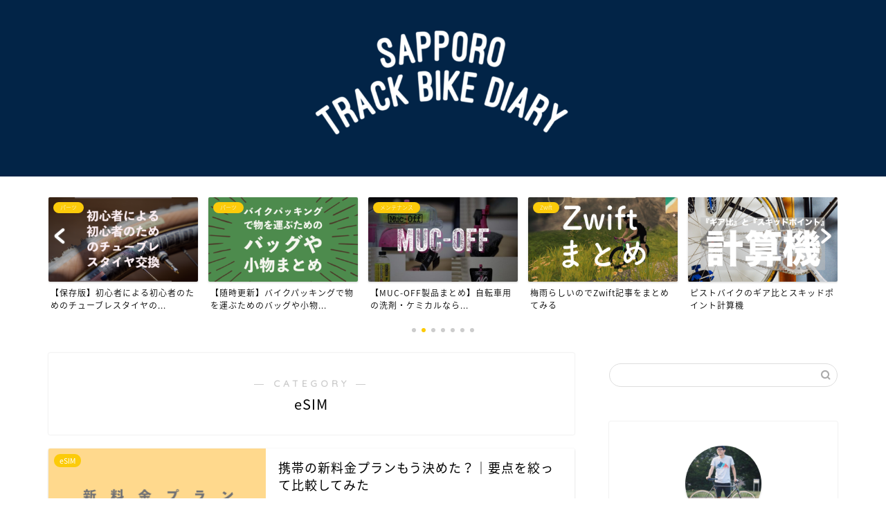

--- FILE ---
content_type: text/html; charset=UTF-8
request_url: https://stbnikki.com/entry/category/sim/esim
body_size: 11208
content:

<!DOCTYPE html><html lang="ja"><head prefix="og: http://ogp.me/ns# fb: http://ogp.me/ns/fb# article: http://ogp.me/ns/article#"><meta charset="utf-8"><meta http-equiv="X-UA-Compatible" content="IE=edge"><meta name="viewport" content="width=device-width, initial-scale=1"><meta property="og:type" content="blog"><meta property="og:title" content="eSIM｜札幌トラックバイク日記"><meta property="og:url" content="https://stbnikki.com/entry/category/sim/esim"><meta property="og:description" content="eSIM"><meta property="og:image" content="https://stbnikki.com/wp-content/uploads/2021/03/FF5C43EC-FA9F-497A-87EB-25E3B0A7CFB6.png"><meta property="og:site_name" content="札幌トラックバイク日記"><meta property="fb:admins" content=""><meta name="twitter:card" content="summary"><meta name="twitter:site" content="@HOSH_SP"><meta name="description" itemprop="description" content="eSIM" ><script data-cfasync="false" id="ao_optimized_gfonts_config">WebFontConfig={google:{families:["Quicksand"] },classes:false, events:false, timeout:1500};</script><link rel="canonical" href="https://stbnikki.com/entry/category/sim/esim"><link media="all" href="https://stbnikki.com/wp-content/cache/autoptimize/css/autoptimize_261a59dde2f08e32ac6d6d2aa83a1f9f.css" rel="stylesheet" /><title>eSIM｜札幌トラックバイク日記</title><meta name='robots' content='max-image-preview:large' /><link rel='dns-prefetch' href='//ajax.googleapis.com' /><link rel='dns-prefetch' href='//cdnjs.cloudflare.com' /><link rel='dns-prefetch' href='//s.w.org' /><link href='https://fonts.gstatic.com' crossorigin='anonymous' rel='preconnect' /><link href='https://ajax.googleapis.com' rel='preconnect' /><link href='https://fonts.googleapis.com' rel='preconnect' /><link rel="alternate" type="application/rss+xml" title="札幌トラックバイク日記 &raquo; フィード" href="https://stbnikki.com/feed" /><link rel="alternate" type="application/rss+xml" title="札幌トラックバイク日記 &raquo; コメントフィード" href="https://stbnikki.com/comments/feed" /><link rel="alternate" type="application/rss+xml" title="札幌トラックバイク日記 &raquo; eSIM カテゴリーのフィード" href="https://stbnikki.com/entry/category/sim/esim/feed" /> <script type="text/javascript">window._wpemojiSettings = {"baseUrl":"https:\/\/s.w.org\/images\/core\/emoji\/14.0.0\/72x72\/","ext":".png","svgUrl":"https:\/\/s.w.org\/images\/core\/emoji\/14.0.0\/svg\/","svgExt":".svg","source":{"concatemoji":"https:\/\/stbnikki.com\/wp-includes\/js\/wp-emoji-release.min.js?ver=6.0.11"}};
/*! This file is auto-generated */
!function(e,a,t){var n,r,o,i=a.createElement("canvas"),p=i.getContext&&i.getContext("2d");function s(e,t){var a=String.fromCharCode,e=(p.clearRect(0,0,i.width,i.height),p.fillText(a.apply(this,e),0,0),i.toDataURL());return p.clearRect(0,0,i.width,i.height),p.fillText(a.apply(this,t),0,0),e===i.toDataURL()}function c(e){var t=a.createElement("script");t.src=e,t.defer=t.type="text/javascript",a.getElementsByTagName("head")[0].appendChild(t)}for(o=Array("flag","emoji"),t.supports={everything:!0,everythingExceptFlag:!0},r=0;r<o.length;r++)t.supports[o[r]]=function(e){if(!p||!p.fillText)return!1;switch(p.textBaseline="top",p.font="600 32px Arial",e){case"flag":return s([127987,65039,8205,9895,65039],[127987,65039,8203,9895,65039])?!1:!s([55356,56826,55356,56819],[55356,56826,8203,55356,56819])&&!s([55356,57332,56128,56423,56128,56418,56128,56421,56128,56430,56128,56423,56128,56447],[55356,57332,8203,56128,56423,8203,56128,56418,8203,56128,56421,8203,56128,56430,8203,56128,56423,8203,56128,56447]);case"emoji":return!s([129777,127995,8205,129778,127999],[129777,127995,8203,129778,127999])}return!1}(o[r]),t.supports.everything=t.supports.everything&&t.supports[o[r]],"flag"!==o[r]&&(t.supports.everythingExceptFlag=t.supports.everythingExceptFlag&&t.supports[o[r]]);t.supports.everythingExceptFlag=t.supports.everythingExceptFlag&&!t.supports.flag,t.DOMReady=!1,t.readyCallback=function(){t.DOMReady=!0},t.supports.everything||(n=function(){t.readyCallback()},a.addEventListener?(a.addEventListener("DOMContentLoaded",n,!1),e.addEventListener("load",n,!1)):(e.attachEvent("onload",n),a.attachEvent("onreadystatechange",function(){"complete"===a.readyState&&t.readyCallback()})),(e=t.source||{}).concatemoji?c(e.concatemoji):e.wpemoji&&e.twemoji&&(c(e.twemoji),c(e.wpemoji)))}(window,document,window._wpemojiSettings);</script> <link rel='stylesheet' id='pz-linkcard-css'  href='https://stbnikki.com/wp-content/cache/autoptimize/css/autoptimize_single_5577ac911415abbc2a39134a3c585f3c.css?ver=2.4.7.47' type='text/css' media='all' /><link rel='stylesheet' id='swiper-style-css'  href='https://cdnjs.cloudflare.com/ajax/libs/Swiper/4.0.7/css/swiper.min.css?ver=6.0.11' type='text/css' media='all' /><link rel='stylesheet' id='sbd_style-css'  href='https://stbnikki.com/?sbd=1&#038;ver=6.0.11' type='text/css' media='all' /> <script>if (document.location.protocol != "https:") {
    document.location = document.URL.replace(/^http:/i, "https:");
}</script> <script type='text/javascript' src='https://ajax.googleapis.com/ajax/libs/jquery/1.12.4/jquery.min.js?ver=6.0.11' id='jquery-js'></script> <script type='text/javascript' id='ez-toc-scroll-scriptjs-js-after'>jQuery(document).ready(function(){document.querySelectorAll(".ez-toc-section").forEach(t=>{t.setAttribute("ez-toc-data-id","#"+decodeURI(t.getAttribute("id")))}),jQuery("a.ez-toc-link").click(function(){let t=jQuery(this).attr("href"),e=jQuery("#wpadminbar"),i=0;30>30&&(i=30),e.length&&(i+=e.height()),jQuery('[ez-toc-data-id="'+decodeURI(t)+'"]').length>0&&(i=jQuery('[ez-toc-data-id="'+decodeURI(t)+'"]').offset().top-i),jQuery("html, body").animate({scrollTop:i},500)})});</script> <link rel="https://api.w.org/" href="https://stbnikki.com/wp-json/" /><link rel="alternate" type="application/json" href="https://stbnikki.com/wp-json/wp/v2/categories/297" /><link rel="icon" href="https://stbnikki.com/wp-content/uploads/2024/12/cropped-7F7EE985-56AE-453F-99E9-47EA9A61770A-32x32.png" sizes="32x32" /><link rel="icon" href="https://stbnikki.com/wp-content/uploads/2024/12/cropped-7F7EE985-56AE-453F-99E9-47EA9A61770A-192x192.png" sizes="192x192" /><link rel="apple-touch-icon" href="https://stbnikki.com/wp-content/uploads/2024/12/cropped-7F7EE985-56AE-453F-99E9-47EA9A61770A-180x180.png" /><meta name="msapplication-TileImage" content="https://stbnikki.com/wp-content/uploads/2024/12/cropped-7F7EE985-56AE-453F-99E9-47EA9A61770A-270x270.png" /><meta name="google-site-verification" content="kwXGRZHaZBXXIlqO0JC5LnIUzfEI1UE_tUPPk1NM48Y" />  <script async src="https://www.googletagmanager.com/gtag/js?id=UA-111648488-1"></script> <script>window.dataLayer = window.dataLayer || [];
  function gtag(){dataLayer.push(arguments);}
  gtag('js', new Date());

  gtag('config', 'UA-111648488-1');</script> <meta name="google-site-verification" content="kwXGRZHaZBXXIlqO0JC5LnIUzfEI1UE_tUPPk1NM48Y" /> <script type="text/javascript" src="//vpj.valuecommerce.com/vcparam_pvd.js"></script>  <script async src="https://www.googletagmanager.com/gtag/js?id=G-PWQ8E060EW"></script> <script>window.dataLayer = window.dataLayer || [];
  function gtag(){dataLayer.push(arguments);}
  gtag('js', new Date());

  gtag('config', 'G-PWQ8E060EW');</script> <script data-cfasync="false" id="ao_optimized_gfonts_webfontloader">(function() {var wf = document.createElement('script');wf.src='https://ajax.googleapis.com/ajax/libs/webfont/1/webfont.js';wf.type='text/javascript';wf.async='true';var s=document.getElementsByTagName('script')[0];s.parentNode.insertBefore(wf, s);})();</script></head><body class="archive category category-esim category-297" id="nts-style"><div id="wrapper"><div id="scroll-content" class="animate"><div id="header-box" class="tn_on header-box animate"><div id="header" class="header-type2 header animate"><div id="site-info" class="ef"> <span class="tn-logo-size"><a href='https://stbnikki.com/' title='札幌トラックバイク日記' rel='home'><img src='https://stbnikki.com/wp-content/uploads/2018/06/写真-2018-06-16-18-13-10.png' alt='札幌トラックバイク日記'></a></span></div></div></div><div class="clearfix"></div><div class="pickup-contents-box-post-type animate"><div class="swiper-container"><ul class="pickup-contents swiper-wrapper"><li class="swiper-slide"> <a href="https://stbnikki.com/entry/sapporo-track-bike-fm" target=""><div class="pickup-image"> <img src="https://stbnikki.com/wp-content/uploads/2023/02/0B4601D0-85FC-437D-83C1-20ACB9982DCE-640x360.png" alt="" width="216" height="121" /> <span class="cps-post-cat pickup-cat category-bicycle" style="background-color:!important;" itemprop="keywords">Bicycle</span></div><div class="pickup-title">【SAPPORO TRACK BIKE FM】ポッドキャ...</div> </a></li><li class="swiper-slide"> <a href="https://stbnikki.com/entry/tubelesstire-change" target=""><div class="pickup-image"> <img src="https://stbnikki.com/wp-content/uploads/2020/04/6D6D8207-7A5A-4EA7-B121-C196CED6ED36-640x360.png" alt="" width="216" height="121" /> <span class="cps-post-cat pickup-cat category-parts" style="background-color:!important;" itemprop="keywords">パーツ</span></div><div class="pickup-title">【保存版】初心者による初心者のためのチューブレスタイヤの...</div> </a></li><li class="swiper-slide"> <a href="https://stbnikki.com/entry/bike-bag-matome" target=""><div class="pickup-image"> <img src="https://stbnikki.com/wp-content/uploads/2021/01/735F4111-5518-4521-B724-F1BF0C47EB8D-640x360.png" alt="" width="216" height="121" /> <span class="cps-post-cat pickup-cat category-parts" style="background-color:!important;" itemprop="keywords">パーツ</span></div><div class="pickup-title">【随時更新】バイクパッキングで物を運ぶためのバッグや小物...</div> </a></li><li class="swiper-slide"> <a href="https://stbnikki.com/entry/muc-off-matome" target=""><div class="pickup-image"> <img src="https://stbnikki.com/wp-content/uploads/2020/03/9DA6D066-DFEC-46A8-9A7D-B09F70110E38-640x360.jpeg" alt="" width="216" height="121" /> <span class="cps-post-cat pickup-cat category-maintenance" style="background-color:!important;" itemprop="keywords">メンテナンス</span></div><div class="pickup-title">【MUC-OFF製品まとめ】自転車用の洗剤・ケミカルなら...</div> </a></li><li class="swiper-slide"> <a href="https://stbnikki.com/entry/2018-06-07-194845" target=""><div class="pickup-image"> <img src="https://stbnikki.com/wp-content/uploads/2018/06/写真-2018-06-12-19-49-06-640x360.png" alt="" width="216" height="121" /> <span class="cps-post-cat pickup-cat category-zwift" style="background-color:!important;" itemprop="keywords">Zwift</span></div><div class="pickup-title">梅雨らしいのでZwift記事をまとめてみる</div> </a></li><li class="swiper-slide"> <a href="https://stbnikki.com/gear-ratio-skid" target=""><div class="pickup-image"> <img src="https://stbnikki.com/wp-content/uploads/2019/09/77B32F4D-E37E-44B6-8C37-81E62C6DF986-640x360.png" alt="" width="216" height="121" /></div><div class="pickup-title">ピストバイクのギア比とスキッドポイント計算機</div> </a></li><li class="swiper-slide"> <a href="https://stbnikki.com/entry/hosh-rapha-matome" target=""><div class="pickup-image"> <img src="https://stbnikki.com/wp-content/uploads/2019/02/BA6FBF37-0646-4ABC-A775-EB7B5ED80CF0-640x360.png" alt="" width="216" height="121" /> <span class="cps-post-cat pickup-cat category-rapha-bicycle-clothing" style="background-color:!important;" itemprop="keywords">Rapha</span></div><div class="pickup-title">Raphaのアイテムまとめてます</div> </a></li></ul><div class="swiper-pagination"></div><div class="swiper-button-prev"></div><div class="swiper-button-next"></div></div></div><div id="contents"><main id="main-contents" class="main-contents article_style1 animate" itemscope itemtype="https://schema.org/Blog"><section class="cps-post-box hentry"><header class="archive-post-header"> <span class="archive-title-sub ef">― CATEGORY ―</span><h1 class="archive-title entry-title" itemprop="headline">eSIM</h1><div class="cps-post-meta vcard"> <span class="writer fn" itemprop="author" itemscope itemtype="https://schema.org/Person"><span itemprop="name">HOSH</span></span> <span class="cps-post-date-box" style="display: none;"> <span class="cps-post-date"><i class="jic jin-ifont-watch" aria-hidden="true"></i>&nbsp;<time class="entry-date date published updated" datetime="2021-03-16T23:26:36+09:00">2021年3月16日</time></span> </span></div></header></section><section class="entry-content archive-box"><div class="toppost-list-box-simple"><div class="post-list basicstyle"><article class="post-list-item" itemscope itemtype="https://schema.org/BlogPosting"> <a class="post-list-link" rel="bookmark" href="https://stbnikki.com/entry/keitairyoukin-plan" itemprop='mainEntityOfPage'><div class="post-list-inner"><div class="post-list-thumb" itemprop="image" itemscope itemtype="https://schema.org/ImageObject"> <img src="[data-uri]" data-lazy-type="image" data-lazy-src="https://stbnikki.com/wp-content/uploads/2021/03/FF5C43EC-FA9F-497A-87EB-25E3B0A7CFB6-640x360.png" class="lazy lazy-hidden attachment-small_size size-small_size wp-post-image" alt="" width ="314" height ="176" /><noscript><img src="https://stbnikki.com/wp-content/uploads/2021/03/FF5C43EC-FA9F-497A-87EB-25E3B0A7CFB6-640x360.png" class="attachment-small_size size-small_size wp-post-image" alt="" width ="314" height ="176" /></noscript><meta itemprop="url" content="https://stbnikki.com/wp-content/uploads/2021/03/FF5C43EC-FA9F-497A-87EB-25E3B0A7CFB6-640x360.png"><meta itemprop="width" content="480"><meta itemprop="height" content="270"> <span class="post-list-cat category-esim" style="background-color:!important;" itemprop="keywords">eSIM</span></div><div class="post-list-meta vcard"><h2 class="post-list-title entry-title" itemprop="headline">携帯の新料金プランもう決めた？｜要点を絞って比較してみた</h2> <span class="post-list-date date ef updated" itemprop="datePublished dateModified" datetime="2021-03-16" content="2021-03-16">2021年3月16日</span> <span class="writer fn" itemprop="author" itemscope itemtype="https://schema.org/Person"><span itemprop="name">HOSH</span></span><div class="post-list-publisher" itemprop="publisher" itemscope itemtype="https://schema.org/Organization"> <span itemprop="logo" itemscope itemtype="https://schema.org/ImageObject"> <span itemprop="url">https://stbnikki.com/wp-content/uploads/2018/06/写真-2018-06-16-18-13-10.png</span> </span> <span itemprop="name">札幌トラックバイク日記</span></div> <span class="post-list-desc" itemprop="description"> どうもHOSHです！  携帯の新料金プランどうします？?  わたしは長らく格安SIMであるLINEモバイル&nbsp;…</span></div></div> </a></article><article class="post-list-item" itemscope itemtype="https://schema.org/BlogPosting"> <a class="post-list-link" rel="bookmark" href="https://stbnikki.com/entry/jabra-elite-active-65t-review" itemprop='mainEntityOfPage'><div class="post-list-inner"><div class="post-list-thumb" itemprop="image" itemscope itemtype="https://schema.org/ImageObject"> <img src="[data-uri]" data-lazy-type="image" data-lazy-src="https://stbnikki.com/wp-content/uploads/2019/10/424D2230-95E0-40A3-BD85-8C70689332DF-640x360.png" class="lazy lazy-hidden attachment-small_size size-small_size wp-post-image" alt="" loading="lazy" width ="314" height ="176" /><noscript><img src="https://stbnikki.com/wp-content/uploads/2019/10/424D2230-95E0-40A3-BD85-8C70689332DF-640x360.png" class="attachment-small_size size-small_size wp-post-image" alt="" loading="lazy" width ="314" height ="176" /></noscript><meta itemprop="url" content="https://stbnikki.com/wp-content/uploads/2019/10/424D2230-95E0-40A3-BD85-8C70689332DF-640x360.png"><meta itemprop="width" content="480"><meta itemprop="height" content="270"> <span class="post-list-cat category-esim" style="background-color:!important;" itemprop="keywords">eSIM</span></div><div class="post-list-meta vcard"><h2 class="post-list-title entry-title" itemprop="headline">【ランニングに最適】『Jabra Elite Active 65t』3ヶ月みっちり使ってみました</h2> <span class="post-list-date date ef updated" itemprop="datePublished dateModified" datetime="2019-10-01" content="2019-10-01">2019年10月1日</span> <span class="writer fn" itemprop="author" itemscope itemtype="https://schema.org/Person"><span itemprop="name">HOSH</span></span><div class="post-list-publisher" itemprop="publisher" itemscope itemtype="https://schema.org/Organization"> <span itemprop="logo" itemscope itemtype="https://schema.org/ImageObject"> <span itemprop="url">https://stbnikki.com/wp-content/uploads/2018/06/写真-2018-06-16-18-13-10.png</span> </span> <span itemprop="name">札幌トラックバイク日記</span></div> <span class="post-list-desc" itemprop="description"> どうもHOSHです！  みなさんはランニングやジムでワークアウトをする際にどんなイヤホンを使用しますか？  &nbsp;…</span></div></div> </a></article><article class="post-list-item" itemscope itemtype="https://schema.org/BlogPosting"> <a class="post-list-link" rel="bookmark" href="https://stbnikki.com/entry/applewatch-review" itemprop='mainEntityOfPage'><div class="post-list-inner"><div class="post-list-thumb" itemprop="image" itemscope itemtype="https://schema.org/ImageObject"> <img src="[data-uri]" data-lazy-type="image" data-lazy-src="https://stbnikki.com/wp-content/uploads/2019/09/4BAE28EE-2C26-4D30-8485-3EA12803D6C4-640x360.jpeg" class="lazy lazy-hidden attachment-small_size size-small_size wp-post-image" alt="" loading="lazy" width ="314" height ="176" /><noscript><img src="https://stbnikki.com/wp-content/uploads/2019/09/4BAE28EE-2C26-4D30-8485-3EA12803D6C4-640x360.jpeg" class="attachment-small_size size-small_size wp-post-image" alt="" loading="lazy" width ="314" height ="176" /></noscript><meta itemprop="url" content="https://stbnikki.com/wp-content/uploads/2019/09/4BAE28EE-2C26-4D30-8485-3EA12803D6C4-640x360.jpeg"><meta itemprop="width" content="480"><meta itemprop="height" content="270"> <span class="post-list-cat category-esim" style="background-color:!important;" itemprop="keywords">eSIM</span></div><div class="post-list-meta vcard"><h2 class="post-list-title entry-title" itemprop="headline">アップルウォッチ全力レビュー｜で、AppleWatchって買いなの？</h2> <span class="post-list-date date ef updated" itemprop="datePublished dateModified" datetime="2019-09-03" content="2019-09-03">2019年9月3日</span> <span class="writer fn" itemprop="author" itemscope itemtype="https://schema.org/Person"><span itemprop="name">HOSH</span></span><div class="post-list-publisher" itemprop="publisher" itemscope itemtype="https://schema.org/Organization"> <span itemprop="logo" itemscope itemtype="https://schema.org/ImageObject"> <span itemprop="url">https://stbnikki.com/wp-content/uploads/2018/06/写真-2018-06-16-18-13-10.png</span> </span> <span itemprop="name">札幌トラックバイク日記</span></div> <span class="post-list-desc" itemprop="description"> どうもHOSHです。  2018年暮れに話題となったPayPayチャレンジこと100億円あげちゃうキャンペーン。  &nbsp;…</span></div></div> </a></article><article class="post-list-item" itemscope itemtype="https://schema.org/BlogPosting"> <a class="post-list-link" rel="bookmark" href="https://stbnikki.com/entry/esim-ubigi" itemprop='mainEntityOfPage'><div class="post-list-inner"><div class="post-list-thumb" itemprop="image" itemscope itemtype="https://schema.org/ImageObject"> <img src="[data-uri]" data-lazy-type="image" data-lazy-src="https://stbnikki.com/wp-content/uploads/2019/03/6A73024A-B693-4E1B-84F3-1803378BB40D-640x360.png" class="lazy lazy-hidden attachment-small_size size-small_size wp-post-image" alt="" loading="lazy" width ="314" height ="176" /><noscript><img src="https://stbnikki.com/wp-content/uploads/2019/03/6A73024A-B693-4E1B-84F3-1803378BB40D-640x360.png" class="attachment-small_size size-small_size wp-post-image" alt="" loading="lazy" width ="314" height ="176" /></noscript><meta itemprop="url" content="https://stbnikki.com/wp-content/uploads/2019/03/6A73024A-B693-4E1B-84F3-1803378BB40D-640x360.png"><meta itemprop="width" content="480"><meta itemprop="height" content="270"> <span class="post-list-cat category-esim" style="background-color:!important;" itemprop="keywords">eSIM</span></div><div class="post-list-meta vcard"><h2 class="post-list-title entry-title" itemprop="headline">【eSIM】iPhoneでUbigiの利用法徹底解説！</h2> <span class="post-list-date date ef updated" itemprop="datePublished dateModified" datetime="2019-03-07" content="2019-03-07">2019年3月7日</span> <span class="writer fn" itemprop="author" itemscope itemtype="https://schema.org/Person"><span itemprop="name">HOSH</span></span><div class="post-list-publisher" itemprop="publisher" itemscope itemtype="https://schema.org/Organization"> <span itemprop="logo" itemscope itemtype="https://schema.org/ImageObject"> <span itemprop="url">https://stbnikki.com/wp-content/uploads/2018/06/写真-2018-06-16-18-13-10.png</span> </span> <span itemprop="name">札幌トラックバイク日記</span></div> <span class="post-list-desc" itemprop="description"> どうも最近ブログの方向性に迷いを感じているHOSHです！  先日eSIMについてざっくりと解説しました。  http&nbsp;…</span></div></div> </a></article><article class="post-list-item" itemscope itemtype="https://schema.org/BlogPosting"> <a class="post-list-link" rel="bookmark" href="https://stbnikki.com/entry/whats-esim" itemprop='mainEntityOfPage'><div class="post-list-inner"><div class="post-list-thumb" itemprop="image" itemscope itemtype="https://schema.org/ImageObject"> <img src="[data-uri]" data-lazy-type="image" data-lazy-src="https://stbnikki.com/wp-content/uploads/2019/03/35028A38-DF27-4253-8034-D747FC5C70A8-640x360.png" class="lazy lazy-hidden attachment-small_size size-small_size wp-post-image" alt="" loading="lazy" width ="314" height ="176" /><noscript><img src="https://stbnikki.com/wp-content/uploads/2019/03/35028A38-DF27-4253-8034-D747FC5C70A8-640x360.png" class="attachment-small_size size-small_size wp-post-image" alt="" loading="lazy" width ="314" height ="176" /></noscript><meta itemprop="url" content="https://stbnikki.com/wp-content/uploads/2019/03/35028A38-DF27-4253-8034-D747FC5C70A8-640x360.png"><meta itemprop="width" content="480"><meta itemprop="height" content="270"> <span class="post-list-cat category-esim" style="background-color:!important;" itemprop="keywords">eSIM</span></div><div class="post-list-meta vcard"><h2 class="post-list-title entry-title" itemprop="headline">eSIMってなに？手短にわかりやすく簡潔に説明します</h2> <span class="post-list-date date ef updated" itemprop="datePublished dateModified" datetime="2019-03-06" content="2019-03-06">2019年3月6日</span> <span class="writer fn" itemprop="author" itemscope itemtype="https://schema.org/Person"><span itemprop="name">HOSH</span></span><div class="post-list-publisher" itemprop="publisher" itemscope itemtype="https://schema.org/Organization"> <span itemprop="logo" itemscope itemtype="https://schema.org/ImageObject"> <span itemprop="url">https://stbnikki.com/wp-content/uploads/2018/06/写真-2018-06-16-18-13-10.png</span> </span> <span itemprop="name">札幌トラックバイク日記</span></div> <span class="post-list-desc" itemprop="description"> どうもHOSHです。  みなさんは海外旅行に行った際スマートフォンを利用しますか？  Wifiのある場所で使&nbsp;…</span></div></div> </a></article><section class="pager-top"></section></div></div></section></main><div id="sidebar" class="sideber sidebar_style2 animate" role="complementary" itemscope itemtype="https://schema.org/WPSideBar"><div id="search-3" class="widget widget_search"><form class="search-box" role="search" method="get" id="searchform" action="https://stbnikki.com/"> <input type="search" placeholder="" class="text search-text" value="" name="s" id="s"> <input type="submit" id="searchsubmit" value="&#xe931;"></form></div><div id="widget-profile-6" class="widget widget-profile"><div class="my-profile"><div class="myjob">ファッションサイクリスト</div><div class="myname">HOSH</div><div class="my-profile-thumb"> <a href="https://stbnikki.com/entry/whats-esim"><img src="https://stbnikki.com/wp-content/uploads/2018/06/写真-2018-06-15-1-22-47-150x150.jpg" alt="" width="110" height="110" /></a></div><div class="myintro">ピスト(FGFS)→BMX→ロード→CX→グラベル(イマココ)と様々な自転車を乗りついできた経験を活かし、ややファッション寄りの目線で広く情報を発信中。 <br> <br> ランニングやトレイルランニングも趣味としており、出張先でのランニング記事(ビジネストリップランニングクラブ)やシューズのレビューも。 <br> <br> 毎年iPhoneを買いかえるほどApple製品好きでガジェット好き。 <br> <br> レビュー依頼や質問等は『<a href="https://stbnikki.com/contact">お問い合わせ</a>』からお気軽にどうぞ。</div><div class="profile-sns-menu"><div class="profile-sns-menu-title ef">＼ Follow me ／</div><ul><li class="pro-tw"><a href="https://twitter.com/hosh_sp" target="_blank"><i class="jic-type jin-ifont-twitter"></i></a></li><li class="pro-insta"><a href="https://www.instagram.com/hosh/" target="_blank"><i class="jic-type jin-ifont-instagram" aria-hidden="true"></i></a></li></ul></div></div></div><div id="custom_html-5" class="widget_text widget widget_custom_html"><div class="widgettitle ef">HOSHのポッドキャスト番組</div><div class="textwidget custom-html-widget"><img src="[data-uri]"  class="lazy lazy-hidden" data-lazy-type="iframe" data-lazy-src="&lt;iframe src=&quot;https://open.spotify.com/embed/show/3tK2b92UrvGPRnN8AGxKa2&quot; width=&quot;100%&quot; height=&quot;232&quot; frameborder=&quot;0&quot; allowtransparency=&quot;true&quot; allow=&quot;encrypted-media&quot;&gt;&lt;/iframe&gt;" alt=""><noscript><iframe src="https://open.spotify.com/embed/show/3tK2b92UrvGPRnN8AGxKa2" width="100%" height="232" frameborder="0" allowtransparency="true" allow="encrypted-media"></iframe></noscript></div></div><div id="categories-5" class="widget widget_categories"><div class="widgettitle ef">カテゴリー</div><ul><li class="cat-item cat-item-14"><a href="https://stbnikki.com/entry/category/amazon">Amazon</a><ul class='children'><li class="cat-item cat-item-20"><a href="https://stbnikki.com/entry/category/amazon/amazon-com">Amazon.com</a></li></ul></li><li class="cat-item cat-item-3"><a href="https://stbnikki.com/entry/category/bicycle" title="ロード、CX、ピスト（Fixed）などなど自転車全般のカテゴリーです。">Bicycle</a><ul class='children'><li class="cat-item cat-item-299"><a href="https://stbnikki.com/entry/category/bicycle/adventure">Adventure</a></li><li class="cat-item cat-item-181"><a href="https://stbnikki.com/entry/category/bicycle/alley-cat">Alley Cat</a></li><li class="cat-item cat-item-141"><a href="https://stbnikki.com/entry/category/bicycle/asphalt-beach">Asphalt Beach</a></li><li class="cat-item cat-item-23"><a href="https://stbnikki.com/entry/category/bicycle/bike-check">Bike Check</a></li><li class="cat-item cat-item-148"><a href="https://stbnikki.com/entry/category/bicycle/bike-shop">BIKE Shop</a></li><li class="cat-item cat-item-26"><a href="https://stbnikki.com/entry/category/bicycle/bmx">BMX</a></li><li class="cat-item cat-item-290"><a href="https://stbnikki.com/entry/category/bicycle/cadence-bicycle">Cadence</a></li><li class="cat-item cat-item-28"><a href="https://stbnikki.com/entry/category/bicycle/cx">CX</a></li><li class="cat-item cat-item-10"><a href="https://stbnikki.com/entry/category/bicycle/fixed">Fixed</a></li><li class="cat-item cat-item-289"><a href="https://stbnikki.com/entry/category/bicycle/mash-bicycle">MASH</a></li><li class="cat-item cat-item-291"><a href="https://stbnikki.com/entry/category/bicycle/north-wheelie-bicycle">North Wheelie</a></li><li class="cat-item cat-item-4"><a href="https://stbnikki.com/entry/category/bicycle/road">Road</a></li><li class="cat-item cat-item-2"><a href="https://stbnikki.com/entry/category/bicycle/zwift">Zwift</a></li><li class="cat-item cat-item-302"><a href="https://stbnikki.com/entry/category/bicycle/%e3%83%90%e3%82%a4%e3%82%af%e3%83%91%e3%83%83%e3%82%ad%e3%83%b3%e3%82%b0">バイクパッキング</a></li><li class="cat-item cat-item-15"><a href="https://stbnikki.com/entry/category/bicycle/parts">パーツ</a></li><li class="cat-item cat-item-283"><a href="https://stbnikki.com/entry/category/bicycle/%e3%83%9d%e3%82%bf%e3%83%aa%e3%83%b3%e3%82%b0">ポタリング</a></li><li class="cat-item cat-item-267"><a href="https://stbnikki.com/entry/category/bicycle/maintenance">メンテナンス</a></li><li class="cat-item cat-item-31"><a href="https://stbnikki.com/entry/category/bicycle/bike-thief">盗難情報</a></li><li class="cat-item cat-item-282"><a href="https://stbnikki.com/entry/category/bicycle/%e8%87%aa%e8%bb%a2%e8%bb%8a%e3%81%ae%e6%9c%ac">自転車の本</a></li></ul></li><li class="cat-item cat-item-286"><a href="https://stbnikki.com/entry/category/bicycle-clothing">Bicycle Clothing</a><ul class='children'><li class="cat-item cat-item-287"><a href="https://stbnikki.com/entry/category/bicycle-clothing/giro">GIRO</a></li><li class="cat-item cat-item-288"><a href="https://stbnikki.com/entry/category/bicycle-clothing/oakley">OAKLEY</a></li><li class="cat-item cat-item-292"><a href="https://stbnikki.com/entry/category/bicycle-clothing/rapha-bicycle-clothing">Rapha</a></li><li class="cat-item cat-item-295"><a href="https://stbnikki.com/entry/category/bicycle-clothing/theathletic">The Athletic</a></li></ul></li><li class="cat-item cat-item-300"><a href="https://stbnikki.com/entry/category/camera">Camera</a></li><li class="cat-item cat-item-303"><a href="https://stbnikki.com/entry/category/fashion">Fashion</a></li><li class="cat-item cat-item-40"><a href="https://stbnikki.com/entry/category/food">Food</a><ul class='children'><li class="cat-item cat-item-8"><a href="https://stbnikki.com/entry/category/food/gaisyoku">外食</a></li></ul></li><li class="cat-item cat-item-305"><a href="https://stbnikki.com/entry/category/move-to-earn">Move to Earn</a></li><li class="cat-item cat-item-294"><a href="https://stbnikki.com/entry/category/other">Other</a></li><li class="cat-item cat-item-5"><a href="https://stbnikki.com/entry/category/run">Run</a><ul class='children'><li class="cat-item cat-item-284"><a href="https://stbnikki.com/entry/category/run/shoes">シューズ</a></li><li class="cat-item cat-item-27"><a href="https://stbnikki.com/entry/category/run/trail-running">トレラン</a></li><li class="cat-item cat-item-12"><a href="https://stbnikki.com/entry/category/run/btrc">ビジネストリップランニングクラブ</a></li><li class="cat-item cat-item-301"><a href="https://stbnikki.com/entry/category/run/%e3%83%a9%e3%83%b3%e3%83%8b%e3%83%b3%e3%82%b0%e6%9c%ac">ランニング本</a></li></ul></li><li class="cat-item cat-item-106 current-cat-parent current-cat-ancestor"><a href="https://stbnikki.com/entry/category/sim">SIM</a><ul class='children'><li class="cat-item cat-item-297 current-cat"><a aria-current="page" href="https://stbnikki.com/entry/category/sim/esim">eSIM</a></li><li class="cat-item cat-item-296"><a href="https://stbnikki.com/entry/category/sim/kakuyasu-sim">格安SIM</a></li></ul></li><li class="cat-item cat-item-50"><a href="https://stbnikki.com/entry/category/throwback-thursday">Throwback Thursday</a></li><li class="cat-item cat-item-29"><a href="https://stbnikki.com/entry/category/xc-ski">XCスキー</a></li><li class="cat-item cat-item-298"><a href="https://stbnikki.com/entry/category/gadget">ガジェット</a></li><li class="cat-item cat-item-18"><a href="https://stbnikki.com/entry/category/shopping">ショッピング</a><ul class='children'><li class="cat-item cat-item-221"><a href="https://stbnikki.com/entry/category/shopping/wiggle">Wiggle</a></li></ul></li><li class="cat-item cat-item-17"><a href="https://stbnikki.com/entry/category/%e3%83%96%e3%83%ad%e3%82%b0%e9%81%8b%e5%96%b6">ブログ運営</a></li><li class="cat-item cat-item-272"><a href="https://stbnikki.com/entry/category/%e6%97%85%e8%a1%8c">旅行</a></li><li class="cat-item cat-item-1"><a href="https://stbnikki.com/entry/category/%e6%9c%aa%e5%88%86%e9%a1%9e">未分類</a></li></ul></div><div id="nav_menu-3" class="widget widget_nav_menu"><div class="widgettitle ef">Menu</div><div class="menu-%e3%83%95%e3%83%83%e3%82%bf%e3%83%bc%e3%83%a1%e3%83%8b%e3%83%a5%e3%83%bc-container"><ul id="menu-%e3%83%95%e3%83%83%e3%82%bf%e3%83%bc%e3%83%a1%e3%83%8b%e3%83%a5%e3%83%bc" class="menu"><li class="menu-item menu-item-type-taxonomy menu-item-object-category menu-item-2507"><a href="https://stbnikki.com/entry/category/bicycle"><span><i class="ロード、CX、ピスト（Fixed）などなど自転車全般のカテゴリーです。" aria-hidden="true"></i></span>Bicycle</a></li><li class="menu-item menu-item-type-taxonomy menu-item-object-category menu-item-2508"><a href="https://stbnikki.com/entry/category/run">Run</a></li><li class="menu-item menu-item-type-taxonomy menu-item-object-category menu-item-2509"><a href="https://stbnikki.com/entry/category/food">Food</a></li><li class="menu-item menu-item-type-taxonomy menu-item-object-category menu-item-3051"><a href="https://stbnikki.com/entry/category/%e3%83%96%e3%83%ad%e3%82%b0%e9%81%8b%e5%96%b6">ブログ運営</a></li><li class="menu-item menu-item-type-post_type menu-item-object-page menu-item-2510"><a href="https://stbnikki.com/%e3%83%97%e3%83%a9%e3%82%a4%e3%83%90%e3%82%b7%e3%83%bc%e3%83%9d%e3%83%aa%e3%82%b7%e3%83%bc">プライバシーポリシー</a></li><li class="menu-item menu-item-type-post_type menu-item-object-page menu-item-2518"><a href="https://stbnikki.com/contact">お問い合わせ</a></li></ul></div></div><div id="widget-tracking"><div id="custom_html-4" class="widget_text widget widget_custom_html"><div class="widgettitle ef">HOSHのポッドキャスト番組</div><div class="textwidget custom-html-widget"><img src="[data-uri]"  class="lazy lazy-hidden" data-lazy-type="iframe" data-lazy-src="&lt;iframe src=&quot;https://open.spotify.com/embed/show/3tK2b92UrvGPRnN8AGxKa2&quot; width=&quot;100%&quot; height=&quot;232&quot; frameborder=&quot;0&quot; allowtransparency=&quot;true&quot; allow=&quot;encrypted-media&quot;&gt;&lt;/iframe&gt;" alt=""><noscript><iframe src="https://open.spotify.com/embed/show/3tK2b92UrvGPRnN8AGxKa2" width="100%" height="232" frameborder="0" allowtransparency="true" allow="encrypted-media"></iframe></noscript></div></div></div></div></div><div class="clearfix"></div><div id="breadcrumb" class="footer_type1"><ul itemscope itemtype="https://schema.org/BreadcrumbList"><div class="page-top-footer"><a class="totop"><i class="jic jin-ifont-arrowtop"></i></a></div><li itemprop="itemListElement" itemscope itemtype="https://schema.org/ListItem"> <a href="https://stbnikki.com/" itemid="https://stbnikki.com/" itemscope itemtype="https://schema.org/Thing" itemprop="item"> <i class="jic jin-ifont-home space-i" aria-hidden="true"></i><span itemprop="name">HOME</span> </a><meta itemprop="position" content="1"></li><li itemprop="itemListElement" itemscope itemtype="https://schema.org/ListItem"><i class="jic jin-ifont-arrow space" aria-hidden="true"></i><a href="https://stbnikki.com/entry/category/sim" itemid="https://stbnikki.com/entry/category/sim" itemscope itemtype="https://schema.org/Thing" itemprop="item"><span itemprop="name">SIM</span></a><meta itemprop="position" content="2"></li><li itemprop="itemListElement" itemscope itemtype="https://schema.org/ListItem"><i class="jic jin-ifont-arrow space" aria-hidden="true"></i><a href="https://stbnikki.com/entry/category/sim/esim" itemid="https://stbnikki.com/entry/category/sim/esim" itemscope itemtype="https://schema.org/Thing" itemprop="item"><span itemprop="name">eSIM</span></a><meta itemprop="position" content="3"></li></ul></div><footer role="contentinfo" itemscope itemtype="https://schema.org/WPFooter"><div id="footer-widget-area" class="footer_style2 footer_type1"><div id="footer-widget-box"><div id="footer-widget-left"><div id="categories-3" class="footer-widget widget_categories"><div class="widgettitle ef">カテゴリー</div><form action="https://stbnikki.com" method="get"><label class="screen-reader-text" for="cat">カテゴリー</label><select  name='cat' id='cat' class='postform' ><option value='-1'>カテゴリーを選択</option><option class="level-0" value="14">Amazon&nbsp;&nbsp;(17)</option><option class="level-1" value="20">&nbsp;&nbsp;&nbsp;Amazon.com&nbsp;&nbsp;(3)</option><option class="level-0" value="3">Bicycle&nbsp;&nbsp;(907)</option><option class="level-1" value="299">&nbsp;&nbsp;&nbsp;Adventure&nbsp;&nbsp;(11)</option><option class="level-1" value="181">&nbsp;&nbsp;&nbsp;Alley Cat&nbsp;&nbsp;(5)</option><option class="level-1" value="141">&nbsp;&nbsp;&nbsp;Asphalt Beach&nbsp;&nbsp;(8)</option><option class="level-1" value="23">&nbsp;&nbsp;&nbsp;Bike Check&nbsp;&nbsp;(37)</option><option class="level-1" value="148">&nbsp;&nbsp;&nbsp;BIKE Shop&nbsp;&nbsp;(5)</option><option class="level-1" value="26">&nbsp;&nbsp;&nbsp;BMX&nbsp;&nbsp;(8)</option><option class="level-1" value="290">&nbsp;&nbsp;&nbsp;Cadence&nbsp;&nbsp;(9)</option><option class="level-1" value="28">&nbsp;&nbsp;&nbsp;CX&nbsp;&nbsp;(11)</option><option class="level-1" value="10">&nbsp;&nbsp;&nbsp;Fixed&nbsp;&nbsp;(642)</option><option class="level-1" value="289">&nbsp;&nbsp;&nbsp;MASH&nbsp;&nbsp;(19)</option><option class="level-1" value="291">&nbsp;&nbsp;&nbsp;North Wheelie&nbsp;&nbsp;(25)</option><option class="level-1" value="4">&nbsp;&nbsp;&nbsp;Road&nbsp;&nbsp;(32)</option><option class="level-1" value="2">&nbsp;&nbsp;&nbsp;Zwift&nbsp;&nbsp;(30)</option><option class="level-1" value="302">&nbsp;&nbsp;&nbsp;バイクパッキング&nbsp;&nbsp;(14)</option><option class="level-1" value="15">&nbsp;&nbsp;&nbsp;パーツ&nbsp;&nbsp;(26)</option><option class="level-1" value="283">&nbsp;&nbsp;&nbsp;ポタリング&nbsp;&nbsp;(1)</option><option class="level-1" value="267">&nbsp;&nbsp;&nbsp;メンテナンス&nbsp;&nbsp;(14)</option><option class="level-1" value="31">&nbsp;&nbsp;&nbsp;盗難情報&nbsp;&nbsp;(5)</option><option class="level-1" value="282">&nbsp;&nbsp;&nbsp;自転車の本&nbsp;&nbsp;(3)</option><option class="level-0" value="286">Bicycle Clothing&nbsp;&nbsp;(40)</option><option class="level-1" value="287">&nbsp;&nbsp;&nbsp;GIRO&nbsp;&nbsp;(8)</option><option class="level-1" value="288">&nbsp;&nbsp;&nbsp;OAKLEY&nbsp;&nbsp;(3)</option><option class="level-1" value="292">&nbsp;&nbsp;&nbsp;Rapha&nbsp;&nbsp;(24)</option><option class="level-1" value="295">&nbsp;&nbsp;&nbsp;The Athletic&nbsp;&nbsp;(3)</option><option class="level-0" value="300">Camera&nbsp;&nbsp;(3)</option><option class="level-0" value="303">Fashion&nbsp;&nbsp;(1)</option><option class="level-0" value="40">Food&nbsp;&nbsp;(2)</option><option class="level-1" value="8">&nbsp;&nbsp;&nbsp;外食&nbsp;&nbsp;(2)</option><option class="level-0" value="305">Move to Earn&nbsp;&nbsp;(1)</option><option class="level-0" value="294">Other&nbsp;&nbsp;(2)</option><option class="level-0" value="5">Run&nbsp;&nbsp;(30)</option><option class="level-1" value="284">&nbsp;&nbsp;&nbsp;シューズ&nbsp;&nbsp;(3)</option><option class="level-1" value="27">&nbsp;&nbsp;&nbsp;トレラン&nbsp;&nbsp;(6)</option><option class="level-1" value="12">&nbsp;&nbsp;&nbsp;ビジネストリップランニングクラブ&nbsp;&nbsp;(17)</option><option class="level-1" value="301">&nbsp;&nbsp;&nbsp;ランニング本&nbsp;&nbsp;(1)</option><option class="level-0" value="106">SIM&nbsp;&nbsp;(7)</option><option class="level-1" value="297" selected="selected">&nbsp;&nbsp;&nbsp;eSIM&nbsp;&nbsp;(5)</option><option class="level-1" value="296">&nbsp;&nbsp;&nbsp;格安SIM&nbsp;&nbsp;(2)</option><option class="level-0" value="50">Throwback Thursday&nbsp;&nbsp;(4)</option><option class="level-0" value="29">XCスキー&nbsp;&nbsp;(4)</option><option class="level-0" value="298">ガジェット&nbsp;&nbsp;(16)</option><option class="level-0" value="18">ショッピング&nbsp;&nbsp;(8)</option><option class="level-1" value="221">&nbsp;&nbsp;&nbsp;Wiggle&nbsp;&nbsp;(2)</option><option class="level-0" value="17">ブログ運営&nbsp;&nbsp;(7)</option><option class="level-0" value="272">旅行&nbsp;&nbsp;(6)</option><option class="level-0" value="1">未分類&nbsp;&nbsp;(68)</option> </select></form> <script type="text/javascript">(function() {
	var dropdown = document.getElementById( "cat" );
	function onCatChange() {
		if ( dropdown.options[ dropdown.selectedIndex ].value > 0 ) {
			dropdown.parentNode.submit();
		}
	}
	dropdown.onchange = onCatChange;
})();</script> </div><div id="archives-2" class="footer-widget widget_archive"><div class="widgettitle ef">アーカイブ</div> <label class="screen-reader-text" for="archives-dropdown-2">アーカイブ</label> <select id="archives-dropdown-2" name="archive-dropdown"><option value="">月を選択</option><option value='https://stbnikki.com/entry/2024/12'> 2024年12月</option><option value='https://stbnikki.com/entry/2023/02'> 2023年2月</option><option value='https://stbnikki.com/entry/2023/01'> 2023年1月</option><option value='https://stbnikki.com/entry/2022/12'> 2022年12月</option><option value='https://stbnikki.com/entry/2022/10'> 2022年10月</option><option value='https://stbnikki.com/entry/2022/09'> 2022年9月</option><option value='https://stbnikki.com/entry/2022/08'> 2022年8月</option><option value='https://stbnikki.com/entry/2022/07'> 2022年7月</option><option value='https://stbnikki.com/entry/2022/06'> 2022年6月</option><option value='https://stbnikki.com/entry/2022/05'> 2022年5月</option><option value='https://stbnikki.com/entry/2022/03'> 2022年3月</option><option value='https://stbnikki.com/entry/2022/02'> 2022年2月</option><option value='https://stbnikki.com/entry/2021/12'> 2021年12月</option><option value='https://stbnikki.com/entry/2021/10'> 2021年10月</option><option value='https://stbnikki.com/entry/2021/09'> 2021年9月</option><option value='https://stbnikki.com/entry/2021/07'> 2021年7月</option><option value='https://stbnikki.com/entry/2021/06'> 2021年6月</option><option value='https://stbnikki.com/entry/2021/05'> 2021年5月</option><option value='https://stbnikki.com/entry/2021/04'> 2021年4月</option><option value='https://stbnikki.com/entry/2021/03'> 2021年3月</option><option value='https://stbnikki.com/entry/2021/02'> 2021年2月</option><option value='https://stbnikki.com/entry/2021/01'> 2021年1月</option><option value='https://stbnikki.com/entry/2020/12'> 2020年12月</option><option value='https://stbnikki.com/entry/2020/11'> 2020年11月</option><option value='https://stbnikki.com/entry/2020/10'> 2020年10月</option><option value='https://stbnikki.com/entry/2020/09'> 2020年9月</option><option value='https://stbnikki.com/entry/2020/08'> 2020年8月</option><option value='https://stbnikki.com/entry/2020/07'> 2020年7月</option><option value='https://stbnikki.com/entry/2020/06'> 2020年6月</option><option value='https://stbnikki.com/entry/2020/05'> 2020年5月</option><option value='https://stbnikki.com/entry/2020/04'> 2020年4月</option><option value='https://stbnikki.com/entry/2020/03'> 2020年3月</option><option value='https://stbnikki.com/entry/2020/02'> 2020年2月</option><option value='https://stbnikki.com/entry/2020/01'> 2020年1月</option><option value='https://stbnikki.com/entry/2019/12'> 2019年12月</option><option value='https://stbnikki.com/entry/2019/11'> 2019年11月</option><option value='https://stbnikki.com/entry/2019/10'> 2019年10月</option><option value='https://stbnikki.com/entry/2019/09'> 2019年9月</option><option value='https://stbnikki.com/entry/2019/08'> 2019年8月</option><option value='https://stbnikki.com/entry/2019/07'> 2019年7月</option><option value='https://stbnikki.com/entry/2019/06'> 2019年6月</option><option value='https://stbnikki.com/entry/2019/05'> 2019年5月</option><option value='https://stbnikki.com/entry/2019/04'> 2019年4月</option><option value='https://stbnikki.com/entry/2019/03'> 2019年3月</option><option value='https://stbnikki.com/entry/2019/02'> 2019年2月</option><option value='https://stbnikki.com/entry/2019/01'> 2019年1月</option><option value='https://stbnikki.com/entry/2018/12'> 2018年12月</option><option value='https://stbnikki.com/entry/2018/11'> 2018年11月</option><option value='https://stbnikki.com/entry/2018/10'> 2018年10月</option><option value='https://stbnikki.com/entry/2018/09'> 2018年9月</option><option value='https://stbnikki.com/entry/2018/08'> 2018年8月</option><option value='https://stbnikki.com/entry/2018/07'> 2018年7月</option><option value='https://stbnikki.com/entry/2018/06'> 2018年6月</option><option value='https://stbnikki.com/entry/2018/05'> 2018年5月</option><option value='https://stbnikki.com/entry/2018/04'> 2018年4月</option><option value='https://stbnikki.com/entry/2018/03'> 2018年3月</option><option value='https://stbnikki.com/entry/2018/02'> 2018年2月</option><option value='https://stbnikki.com/entry/2017/12'> 2017年12月</option><option value='https://stbnikki.com/entry/2017/11'> 2017年11月</option><option value='https://stbnikki.com/entry/2017/02'> 2017年2月</option><option value='https://stbnikki.com/entry/2016/12'> 2016年12月</option><option value='https://stbnikki.com/entry/2016/10'> 2016年10月</option><option value='https://stbnikki.com/entry/2016/08'> 2016年8月</option><option value='https://stbnikki.com/entry/2016/05'> 2016年5月</option><option value='https://stbnikki.com/entry/2015/06'> 2015年6月</option><option value='https://stbnikki.com/entry/2014/09'> 2014年9月</option><option value='https://stbnikki.com/entry/2014/08'> 2014年8月</option><option value='https://stbnikki.com/entry/2013/04'> 2013年4月</option><option value='https://stbnikki.com/entry/2013/02'> 2013年2月</option><option value='https://stbnikki.com/entry/2012/12'> 2012年12月</option><option value='https://stbnikki.com/entry/2012/11'> 2012年11月</option><option value='https://stbnikki.com/entry/2012/06'> 2012年6月</option><option value='https://stbnikki.com/entry/2012/05'> 2012年5月</option><option value='https://stbnikki.com/entry/2012/04'> 2012年4月</option><option value='https://stbnikki.com/entry/2012/03'> 2012年3月</option><option value='https://stbnikki.com/entry/2012/02'> 2012年2月</option><option value='https://stbnikki.com/entry/2012/01'> 2012年1月</option><option value='https://stbnikki.com/entry/2011/12'> 2011年12月</option><option value='https://stbnikki.com/entry/2011/11'> 2011年11月</option><option value='https://stbnikki.com/entry/2011/10'> 2011年10月</option><option value='https://stbnikki.com/entry/2011/09'> 2011年9月</option><option value='https://stbnikki.com/entry/2011/08'> 2011年8月</option><option value='https://stbnikki.com/entry/2011/07'> 2011年7月</option><option value='https://stbnikki.com/entry/2011/06'> 2011年6月</option><option value='https://stbnikki.com/entry/2011/05'> 2011年5月</option><option value='https://stbnikki.com/entry/2011/04'> 2011年4月</option><option value='https://stbnikki.com/entry/2011/03'> 2011年3月</option><option value='https://stbnikki.com/entry/2011/02'> 2011年2月</option><option value='https://stbnikki.com/entry/2011/01'> 2011年1月</option><option value='https://stbnikki.com/entry/2010/12'> 2010年12月</option><option value='https://stbnikki.com/entry/2010/11'> 2010年11月</option><option value='https://stbnikki.com/entry/2010/10'> 2010年10月</option><option value='https://stbnikki.com/entry/2010/09'> 2010年9月</option><option value='https://stbnikki.com/entry/2010/08'> 2010年8月</option><option value='https://stbnikki.com/entry/2010/07'> 2010年7月</option><option value='https://stbnikki.com/entry/2010/06'> 2010年6月</option><option value='https://stbnikki.com/entry/2010/05'> 2010年5月</option><option value='https://stbnikki.com/entry/2010/04'> 2010年4月</option><option value='https://stbnikki.com/entry/2010/03'> 2010年3月</option><option value='https://stbnikki.com/entry/2010/02'> 2010年2月</option><option value='https://stbnikki.com/entry/2010/01'> 2010年1月</option><option value='https://stbnikki.com/entry/2009/12'> 2009年12月</option><option value='https://stbnikki.com/entry/2009/11'> 2009年11月</option><option value='https://stbnikki.com/entry/2009/10'> 2009年10月</option><option value='https://stbnikki.com/entry/2009/09'> 2009年9月</option><option value='https://stbnikki.com/entry/2009/08'> 2009年8月</option><option value='https://stbnikki.com/entry/2009/07'> 2009年7月</option><option value='https://stbnikki.com/entry/2009/06'> 2009年6月</option><option value='https://stbnikki.com/entry/2009/05'> 2009年5月</option><option value='https://stbnikki.com/entry/2009/04'> 2009年4月</option><option value='https://stbnikki.com/entry/2009/03'> 2009年3月</option><option value='https://stbnikki.com/entry/2009/02'> 2009年2月</option><option value='https://stbnikki.com/entry/2009/01'> 2009年1月</option><option value='https://stbnikki.com/entry/2008/12'> 2008年12月</option><option value='https://stbnikki.com/entry/2008/11'> 2008年11月</option><option value='https://stbnikki.com/entry/2008/10'> 2008年10月</option><option value='https://stbnikki.com/entry/2008/09'> 2008年9月</option><option value='https://stbnikki.com/entry/2008/08'> 2008年8月</option><option value='https://stbnikki.com/entry/2008/07'> 2008年7月</option> </select> <script type="text/javascript">(function() {
	var dropdown = document.getElementById( "archives-dropdown-2" );
	function onSelectChange() {
		if ( dropdown.options[ dropdown.selectedIndex ].value !== '' ) {
			document.location.href = this.options[ this.selectedIndex ].value;
		}
	}
	dropdown.onchange = onSelectChange;
})();</script> </div></div><div id="footer-widget-center"></div><div id="footer-widget-right"></div></div></div><div class="footersen"></div><div class="clearfix"></div><div id="footer-box"><div class="footer-inner"> <span id="privacy"><a href="https://stbnikki.com/プライバシーポリシー">プライバシーポリシー</a></span> <span id="law"><a href="https://stbnikki.com/contact">お問い合わせ</a></span> <span id="copyright" itemprop="copyrightHolder"><i class="jic jin-ifont-copyright" aria-hidden="true"></i>2008–2025&nbsp;&nbsp;札幌トラックバイク日記</span></div></div><div class="clearfix"></div></footer></div></div> <script type='text/javascript' id='rtoc_js-js-extra'>var rtocScrollAnimation = {"rtocScrollAnimation":"on"};
var rtocBackButton = {"rtocBackButton":"on"};
var rtocBackDisplayPC = {"rtocBackDisplayPC":""};
var rtocOpenText = {"rtocOpenText":"OPEN"};
var rtocCloseText = {"rtocCloseText":"CLOSE"};</script> <script type='text/javascript' id='contact-form-7-js-extra'>var wpcf7 = {"api":{"root":"https:\/\/stbnikki.com\/wp-json\/","namespace":"contact-form-7\/v1"}};</script> <script type='text/javascript' src='https://cdnjs.cloudflare.com/ajax/libs/Swiper/4.0.7/js/swiper.min.js?ver=6.0.11' id='cps-swiper-js'></script> <script type='text/javascript' id='BJLL-js-extra'>var BJLL_options = {"threshold":"300"};</script> <script>var mySwiper = new Swiper ('.swiper-container', {
		// Optional parameters
		loop: true,
		slidesPerView: 5,
		spaceBetween: 15,
		autoplay: {
			delay: 2700,
		},
		// If we need pagination
		pagination: {
			el: '.swiper-pagination',
		},

		// Navigation arrows
		navigation: {
			nextEl: '.swiper-button-next',
			prevEl: '.swiper-button-prev',
		},

		// And if we need scrollbar
		scrollbar: {
			el: '.swiper-scrollbar',
		},
		breakpoints: {
              1024: {
				slidesPerView: 4,
				spaceBetween: 15,
			},
              767: {
				slidesPerView: 2,
				spaceBetween: 10,
				centeredSlides : true,
				autoplay: {
					delay: 4200,
				},
			}
        }
	});
	
	var mySwiper2 = new Swiper ('.swiper-container2', {
	// Optional parameters
		loop: true,
		slidesPerView: 3,
		spaceBetween: 17,
		centeredSlides : true,
		autoplay: {
			delay: 4000,
		},

		// If we need pagination
		pagination: {
			el: '.swiper-pagination',
		},

		// Navigation arrows
		navigation: {
			nextEl: '.swiper-button-next',
			prevEl: '.swiper-button-prev',
		},

		// And if we need scrollbar
		scrollbar: {
			el: '.swiper-scrollbar',
		},

		breakpoints: {
			767: {
				slidesPerView: 2,
				spaceBetween: 10,
				centeredSlides : true,
				autoplay: {
					delay: 4200,
				},
			}
		}
	});</script> <div id="page-top"> <a class="totop"><i class="jic jin-ifont-arrowtop"></i></a></div> <script defer src="https://stbnikki.com/wp-content/cache/autoptimize/js/autoptimize_cc7e509858e18f613fd20d34208be196.js"></script></body></html><link href="https://fonts.googleapis.com/earlyaccess/notosansjapanese.css" rel="stylesheet" />

--- FILE ---
content_type: application/javascript; charset=utf-8;
request_url: https://dalc.valuecommerce.com/vcid?_s=https%3A%2F%2Fstbnikki.com%2Fentry%2Fcategory%2Fsim%2Fesim
body_size: 163
content:
vc_id_callback({"vcid":"ShWfyQ_mz_yb1AM98xUR8pwzZlL-_rdT7xCf-9v7Rm3wy55Nfld2DBA2p0dfwqVw","vcpub":"0.804704","t":"6925e964"})